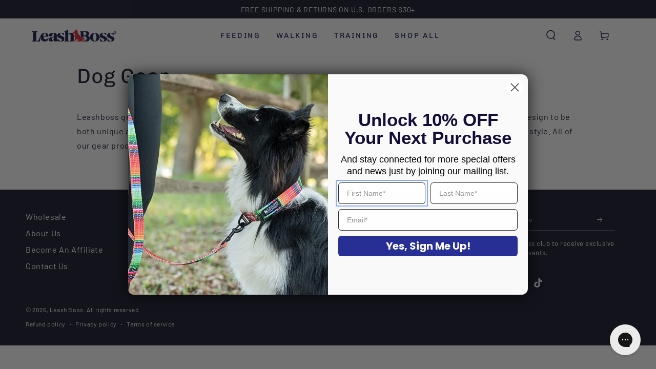

--- FILE ---
content_type: text/javascript
request_url: https://leashboss.com/cdn/shop/t/41/assets/flickity-aria-fix.js?v=104671019850938385921768422518
body_size: 162
content:
(function(){let isInitialized=!1;function isFlickityAvailable(){return typeof window.Flickity<"u"||document.querySelector(".flickity-enabled")!==null}function init(){try{if(isInitialized)return;if(!isFlickityAvailable()){setTimeout(init,200);return}fixFlickityAccessibility(),document.addEventListener("ready.flickity",handleFlickityEvent),document.addEventListener("change.flickity",handleFlickityEvent),setupMutationObserver(),isInitialized=!0,window.console&&window.console.debug&&console.debug("Flickity Accessibility Fix initialized")}catch(error){window.console&&window.console.error&&console.error("Error initializing Flickity Accessibility Fix:",error)}}function handleFlickityEvent(event){try{fixFlickityAccessibility()}catch(error){window.console&&window.console.error&&console.error("Error in Flickity event handler:",error)}}function setupMutationObserver(){try{const carouselContainers=document.querySelectorAll(".flickity-enabled, [data-flickity]"),targets=carouselContainers.length>0?Array.from(carouselContainers):[document.body],observer=new MutationObserver(function(mutations){let shouldFix=!1;for(let i=0;i<mutations.length;i++){const mutation=mutations[i];if(mutation.type==="attributes"&&(mutation.attributeName==="class"||mutation.attributeName==="aria-hidden")){shouldFix=!0;break}if(mutation.type==="childList"&&mutation.addedNodes.length)for(let j=0;j<mutation.addedNodes.length;j++){const node=mutation.addedNodes[j];if(node.nodeType===1&&node.classList&&(node.classList.contains("flickity-enabled")||node.hasAttribute("data-flickity")||node.querySelector(".flickity-enabled, [data-flickity]"))){shouldFix=!0;break}}if(shouldFix)break}shouldFix&&fixFlickityAccessibility()});targets.forEach(target=>{observer.observe(target,{childList:!0,subtree:!0,attributes:!0,attributeFilter:["class","aria-hidden"]})})}catch(error){window.console&&window.console.error&&console.error("Error setting up mutation observer:",error)}}function fixFlickityAccessibility(){try{const carousels=document.querySelectorAll(".flickity-enabled");if(!carousels.length)return;const flickityViewport=document.querySelector(".flickity-viewport");flickityViewport&&flickityViewport.setAttribute("tabindex","-1"),carousels.forEach(carousel=>{const previousSlides=carousel.querySelectorAll('.is-previous[aria-hidden="true"]'),nextSlides=carousel.querySelectorAll('.is-next[aria-hidden="true"]');[...previousSlides,...nextSlides].forEach(slide=>{slide.setAttribute("aria-hidden","false"),slide.setAttribute("tabindex","-1"),slide.querySelectorAll("a, button, input, select, textarea").forEach(element=>{element.setAttribute("tabindex","-1")})})})}catch(error){window.console&&window.console.error&&console.error("Error fixing Flickity accessibility:",error)}}document.readyState==="loading"?document.addEventListener("DOMContentLoaded",init):init(),window.addEventListener("load",function(){isInitialized||init()})})();
//# sourceMappingURL=/cdn/shop/t/41/assets/flickity-aria-fix.js.map?v=104671019850938385921768422518


--- FILE ---
content_type: text/javascript
request_url: https://leashboss.com/cdn/shop/t/41/assets/scheduled-content.js?v=42366426468300278571768422518
body_size: 257
content:
class ScheduledContent{constructor(){this.observer=null,this.onDomReady=this.onDomReady.bind(this),this.promoFilters=null}parseInteger(value){const parsed=parseInt(value,10);return Number.isNaN(parsed)?null:parsed}getDateFromAttributes(el,prefix){const month=this.parseInteger(el.getAttribute("data-"+prefix+"-month")),day=this.parseInteger(el.getAttribute("data-"+prefix+"-day")),year=this.parseInteger(el.getAttribute("data-"+prefix+"-year"));return month==null||day==null||year==null?null:prefix==="start"?new Date(year,month-1,day,0,0,0,0):new Date(year,month-1,day,23,59,59,999)}parseCsvToArray(value){if(value==null)return[];try{return(Array.isArray(value)?value.join(","):String(value)).split(",").map(s=>s.trim()).filter(s=>s.length>0)}catch{return[]}}getPromoFilters(){if(this.promoFilters)return this.promoFilters;const globalFilters=typeof window<"u"&&window.ProductPromoFilters||{},included=this.parseCsvToArray(globalFilters.included),excluded=this.parseCsvToArray(globalFilters.excluded);return this.promoFilters={included,excluded},this.promoFilters}shouldShow(el,now){const showAlwaysAttr=el.getAttribute("data-show-always");if(showAlwaysAttr&&showAlwaysAttr.toString().toLowerCase()==="true")return!0;const audienceMode=(el.getAttribute("data-default-visibility")||"hide").toLowerCase()==="show"?"blacklist":"whitelist",promoIdAttr=el.getAttribute("data-promo-id"),promoId=promoIdAttr?promoIdAttr.toString().trim():"",{included,excluded}=this.getPromoFilters();if(promoId){const inExcluded=excluded.indexOf(promoId)!==-1,inIncluded=included.indexOf(promoId)!==-1;if(inExcluded||audienceMode==="whitelist"&&!inIncluded)return!1}const scheduleType=(el.getAttribute("data-schedule-type")||"show").toLowerCase(),startDate=this.getDateFromAttributes(el,"start"),endDate=this.getDateFromAttributes(el,"end");if(!startDate&&!endDate)return!0;let inRange=!1;return startDate&&endDate?inRange=now>=startDate&&now<=endDate:startDate&&!endDate?inRange=now>=startDate:!startDate&&endDate&&(inRange=now<=endDate),scheduleType==="hide"?!inRange:inRange}setVisibility(el,visible){visible?(el.style.removeProperty("display"),el.hidden=!1,el.setAttribute("aria-hidden","false")):(el.style.display="none",el.hidden=!0,el.setAttribute("aria-hidden","true"))}process(root){const now=new Date,elements=(root||document).querySelectorAll("[data-schedule-type]");elements.forEach?elements.forEach(el=>{const visible=this.shouldShow(el,now);this.setVisibility(el,visible)}):Array.prototype.forEach.call(elements,el=>{const visible=this.shouldShow(el,now);this.setVisibility(el,visible)})}observe(){window.MutationObserver&&(this.observer=new MutationObserver(mutations=>{let needsScan=!1;for(let i=0;i<mutations.length;i++){const m=mutations[i];if(m.addedNodes&&m.addedNodes.length||m.type==="childList"||m.type==="attributes"){needsScan=!0;break}}needsScan&&this.process(document)}),this.observer.observe(document.documentElement||document.body,{childList:!0,subtree:!0,attributes:!1}))}refresh(root){this.process(root||document)}onDomReady(){this.process(document),this.observe()}}const scheduledContent=new ScheduledContent;document.readyState==="loading"?document.addEventListener("DOMContentLoaded",scheduledContent.onDomReady):scheduledContent.onDomReady(),window.ScheduledContent=scheduledContent;
//# sourceMappingURL=/cdn/shop/t/41/assets/scheduled-content.js.map?v=42366426468300278571768422518


--- FILE ---
content_type: text/javascript
request_url: https://leashboss.com/cdn/shop/t/41/assets/cart.js?v=16064885631219861101768422518
body_size: 2079
content:
class CartRemoveButton extends HTMLElement{constructor(){super(),this.addEventListener("click",event=>{event.preventDefault(),this.closest("cart-items").updateQuantity(this.dataset.index,0)})}}customElements.define("cart-remove-button",CartRemoveButton);class CartItems extends HTMLElement{constructor(){super(),this.lineItemStatusElement=document.getElementById("shopping-cart-line-item-status"),this.cartErrors=document.getElementById("cart-errors"),this.currentItemCount=Array.from(this.querySelectorAll('[name="updates[]"]')).reduce((total,quantityInput)=>total+parseInt(quantityInput.value),0),this.debouncedOnChange=debounce(event=>{this.onChange(event)},300),this.addEventListener("change",this.debouncedOnChange.bind(this))}onChange(event){event.target!==null&&this.updateQuantity(event.target.dataset.index,event.target.value,document.activeElement.getAttribute("name"))}getSectionsToRender(){let sections=[{id:"mini-cart",section:document.getElementById("mini-cart")?.id,selector:".shopify-section"},{id:"main-cart-items",section:document.getElementById("main-cart-items")?.dataset.id,selector:".js-contents"},{id:"cart-icon-bubble",section:"cart-icon-bubble",selector:".shopify-section"},{id:"mobile-cart-icon-bubble",section:"mobile-cart-icon-bubble",selector:".shopify-section"},{id:"cart-live-region-text",section:"cart-live-region-text",selector:".shopify-section"},{id:"main-cart-footer",section:document.getElementById("main-cart-footer")?.dataset.id,selector:".js-contents"}];return document.querySelector("#main-cart-footer .free-shipping")&&sections.push({id:"main-cart-footer",section:document.getElementById("main-cart-footer")?.dataset.id,selector:".free-shipping"}),sections}updateQuantity(line,quantity,name){this.enableLoading(line);const sections=this.getSectionsToRender().map(section=>section.section),body=JSON.stringify({line,quantity,sections,sections_url:window.location.pathname});fetch(`${theme.routes.cart_change_url}`,{...fetchConfig(),body}).then(response=>response.text()).then(state=>{const parsedState=JSON.parse(state);this.classList.toggle("is-empty",parsedState.item_count===0);const cartFooter=document.getElementById("main-cart-footer");cartFooter&&cartFooter.classList.toggle("is-empty",parsedState.item_count===0),parsedState.errors&&this.updateErrorLiveRegions(line,parsedState.errors),this.getSectionsToRender().forEach(section=>{const element=document.getElementById(section.id);if(element){const elementToReplace=element.querySelector(section.selector)||element;elementToReplace&&parsedState.sections[section.section]&&(elementToReplace.innerHTML=this.getSectionInnerHTML(parsedState.sections[section.section],section.selector))}}),this.updateQuantityLiveRegions(line,parsedState.item_count);const lineItem=document.getElementById(`CartItem-${line}`);lineItem&&name&&lineItem.querySelector(`[name="${name}"]`).focus(),this.disableLoading(),document.dispatchEvent(new CustomEvent("cart:updated",{detail:{cart:state}})),publish(PUB_SUB_EVENTS.cartUpdate,{source:"cart-items"})}).catch(()=>{this.querySelectorAll(".loading-overlay").forEach(overlay=>overlay.classList.add("hidden")),this.disableLoading(),this.cartErrors&&(this.cartErrors.textContent=theme.cartStrings.error)})}updateErrorLiveRegions(line,message){const lineItemError=document.getElementById(`Line-item-error-${line}`)||document.getElementById(`CartDrawer-LineItemError-${line}`);lineItemError&&(lineItemError.querySelector(".cart-item__error-text").innerHTML=message),this.lineItemStatusElement.setAttribute("aria-hidden",!0);const cartStatus=document.getElementById("cart-live-region-text")||document.getElementById("CartDrawer-LiveRegionText");cartStatus.setAttribute("aria-hidden",!1),setTimeout(()=>{cartStatus.setAttribute("aria-hidden",!0)},1e3)}updateQuantityLiveRegions(line,itemCount){if(this.currentItemCount===itemCount){const quantityError=document.getElementById(`Line-item-error-${line}`);quantityError&&(quantityError.querySelector(".cart-item__error-text").innerHTML=theme.cartStrings.quantityError.replace("[quantity]",document.getElementById(`Quantity-${line}`).value))}this.currentItemCount=itemCount,this.lineItemStatusElement&&this.lineItemStatusElement.setAttribute("aria-hidden",!0);const cartStatus=document.getElementById("cart-live-region-text");cartStatus&&(cartStatus.setAttribute("aria-hidden",!1),setTimeout(()=>{cartStatus.setAttribute("aria-hidden",!0)},1e3))}getSectionInnerHTML(html,selector){return new DOMParser().parseFromString(html,"text/html").querySelector(selector)?.innerHTML}enableLoading(line){const cartItems=document.getElementById("main-cart-items");cartItems&&cartItems.classList.add("cart__items--disabled");const loadingOverlay=this.querySelectorAll(".loading-overlay")[line-1];loadingOverlay&&loadingOverlay.classList.remove("hidden"),document.activeElement.blur(),this.lineItemStatusElement&&this.lineItemStatusElement.setAttribute("aria-hidden",!1)}disableLoading(){const cartItems=document.getElementById("main-cart-items");cartItems&&cartItems.classList.remove("cart__items--disabled")}renderContents(parsedState){this.getSectionsToRender().forEach(section=>{const element=document.getElementById(section.id);element&&(element.innerHTML=this.getSectionInnerHTML(parsedState.sections[section.id],section.selector))})}}customElements.define("cart-items",CartItems);class CartNote extends HTMLElement{constructor(){super(),this.addEventListener("change",debounce(event=>{const body=JSON.stringify({note:event.target.value});fetch(`${theme.routes.cart_update_url}`,{...fetchConfig(),body})},300))}}customElements.define("cart-note",CartNote);class DiscountCode extends HTMLElement{constructor(){super(),this.form=this.querySelector("[data-discount-form]"),this.input=this.querySelector('input[name="discount"]'),this.button=this.querySelector("[data-apply-discount]"),this.tags=this.querySelector("[data-discount-tags]"),this.error=this.querySelector("[data-discount-error]"),this.errorText=this.error?.querySelector(".errors__text"),this.loading=!1,this.onSubmitHandler=this.onSubmit.bind(this),this.onTagClickHandler=this.onTagClick.bind(this),this.button?.addEventListener("click",this.onSubmitHandler),this.input?.addEventListener("keyup",event=>{event.key==="Enter"&&(event.preventDefault(),this.onSubmit(event))}),this.tags?.addEventListener("click",this.onTagClickHandler),isStorageSupported("session")&&(this.setupDiscount(),this.addEventListener("change",event=>{window.sessionStorage.setItem("discount",event.target.value)}),this.input?.addEventListener("input",event=>{window.sessionStorage.setItem("discount",event.target.value)}))}onSubmit(event){if(event.preventDefault(),this.loading)return;const code=this.input?.value.trim();if(!code){this.showError(this.defaultError());return}this.toggleLoading(!0),this.applyDiscount(code).then(cartState=>{cartState?.cart_level_discount_applications?.length?this.clearError():this.showError(this.defaultError())}).catch(()=>{this.showError(this.defaultError())}).finally(()=>{this.toggleLoading(!1)})}onTagClick(event){!event.target.closest("[data-remove-discount]")||this.loading||(event.preventDefault(),this.toggleLoading(!0),this.clearError(),this.clearDiscount().then(()=>{this.input&&(this.input.value="",isStorageSupported("session")&&window.sessionStorage.removeItem("discount"))}).catch(()=>{this.showError(this.defaultError())}).finally(()=>{this.toggleLoading(!1)}))}applyDiscount(code){const base=theme.routes.root_url||"/",url=`${base.endsWith("/")?base:`${base}/`}discount/${encodeURIComponent(code)}?return_to=${encodeURIComponent(window.location.pathname)}`;return fetch(url,{method:"GET",headers:{Accept:"text/html"},credentials:"same-origin"}).then(()=>this.refreshSectionsAndState())}clearDiscount(){const body=JSON.stringify({discount:""});return fetch(`${theme.routes.cart_update_url}`,{...fetchConfig(),body}).then(()=>this.refreshSectionsAndState())}refreshSectionsAndState(){const sections=this.getSectionsToRender(),sectionNames=sections.map(section=>section.section).filter(Boolean).join(","),sectionsPromise=sectionNames?fetch(`${theme.routes.cart_url}?sections=${sectionNames}`).then(response=>response.json()).then(state=>(sections.forEach(section=>{const element=document.getElementById(section.id);if(element&&state[section.section]){const html=this.getSectionInnerHTML(state[section.section],section.selector);typeof html<"u"&&(element.innerHTML=html)}}),state)):Promise.resolve(),cartPromise=fetch(`${theme.routes.cart_url}.js`).then(response=>response.json());return Promise.all([sectionsPromise,cartPromise]).then(([,cartState])=>cartState)}setupDiscount(){const discount=window.sessionStorage.getItem("discount");discount!==null&&this.input&&(this.input.value=discount)}getSectionInnerHTML(html,selector){return new DOMParser().parseFromString(html,"text/html").querySelector(selector)?.innerHTML}getSectionsToRender(){const sections=[{id:"mini-cart",section:"mini-cart",selector:".shopify-section"},{id:"cart-icon-bubble",section:"cart-icon-bubble",selector:".shopify-section"},{id:"mobile-cart-icon-bubble",section:"mobile-cart-icon-bubble",selector:".shopify-section"},{id:"cart-live-region-text",section:"cart-live-region-text",selector:".shopify-section"}],mainCartItems=document.getElementById("main-cart-items");mainCartItems?.dataset.id&&sections.push({id:"main-cart-items",section:mainCartItems.dataset.id,selector:".js-contents"});const mainCartFooter=document.getElementById("main-cart-footer");return mainCartFooter?.dataset.id&&(sections.push({id:"main-cart-footer",section:mainCartFooter.dataset.id,selector:".js-contents"}),mainCartFooter.querySelector(".free-shipping")&&sections.push({id:"main-cart-footer",section:mainCartFooter.dataset.id,selector:".free-shipping"})),sections}toggleLoading(isLoading){this.loading=isLoading,this.button&&(this.button.classList.toggle("loading",isLoading),this.button.toggleAttribute("disabled",isLoading))}showError(message){this.error&&(this.error.classList.remove("hidden"),this.errorText&&(this.errorText.textContent=message))}clearError(){this.error&&(this.error.classList.add("hidden"),this.errorText&&(this.errorText.textContent=""))}defaultError(){return this.dataset.defaultError||theme.cartStrings.error}}customElements.define("discount-code",DiscountCode);class ShippingCalculator extends HTMLElement{constructor(){super(),this.setupCountries(),this.errors=this.querySelector("#ShippingCalculatorErrors"),this.success=this.querySelector("#ShippingCalculatorSuccess"),this.zip=this.querySelector("#ShippingCalculatorZip"),this.country=this.querySelector("#ShippingCalculatorCountry"),this.province=this.querySelector("#ShippingCalculatorProvince"),this.button=this.querySelector("button"),this.button.addEventListener("click",this.onSubmitHandler.bind(this))}setupCountries(){Shopify&&Shopify.CountryProvinceSelector&&new Shopify.CountryProvinceSelector("ShippingCalculatorCountry","ShippingCalculatorProvince",{hideElement:"ShippingCalculatorProvinceContainer"})}onSubmitHandler(event){event.preventDefault(),this.errors.classList.add("hidden"),this.success.classList.add("hidden"),this.zip.classList.remove("invalid"),this.country.classList.remove("invalid"),this.province.classList.remove("invalid"),this.button.classList.add("loading"),this.button.setAttribute("disabled",!0);const body=JSON.stringify({shipping_address:{zip:this.zip.value,country:this.country.value,province:this.province.value}});let sectionUrl=`${theme.routes.cart_url}/shipping_rates.json`;sectionUrl=sectionUrl.replace("//","/"),fetch(sectionUrl,{...fetchConfig("javascript"),body}).then(response=>response.json()).then(parsedState=>{if(parsedState.shipping_rates)this.success.classList.remove("hidden"),this.success.innerHTML="",parsedState.shipping_rates.forEach(rate=>{const child=document.createElement("p");child.innerHTML=`${rate.name}: ${rate.price} ${Shopify.currency.active}`,this.success.appendChild(child)});else{let errors=[];Object.entries(parsedState).forEach(([attribute,messages])=>{errors.push(`${attribute.charAt(0).toUpperCase()+attribute.slice(1)} ${messages[0]}`)}),this.errors.classList.remove("hidden"),this.errors.querySelector(".errors").innerHTML=errors.join("; ")}}).catch(e=>{console.error(e)}).finally(()=>{this.button.classList.remove("loading"),this.button.removeAttribute("disabled")})}}customElements.define("shipping-calculator",ShippingCalculator);
//# sourceMappingURL=/cdn/shop/t/41/assets/cart.js.map?v=16064885631219861101768422518
